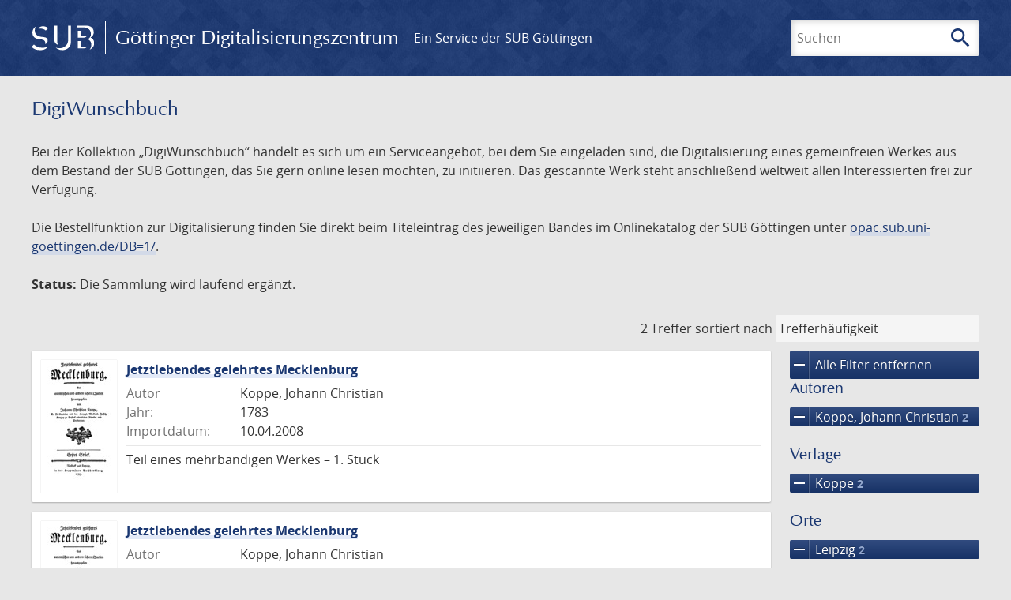

--- FILE ---
content_type: text/html; charset=UTF-8
request_url: https://gdz.sub.uni-goettingen.de/collection/digiwunschbuch?amp;filter%5B1%5D%5Bdc%5D=autobiographica&amp;filter%5B2%5D%5Bfacet_publisher%5D=Fischer&amp;filter%5B3%5D%5Bfacet_creator_personal%5D=Kovalevskaja,%20Sof%27ja%20Vasilevna&filter%5B0%5D%5Bfacet_publisher%5D=Koppe&filter%5B1%5D%5Bfacet_place_publish%5D=Leipzig&filter%5B2%5D%5Bfacet_creator_personal%5D=Koppe,%20Johann%20Christian&filter%5B3%5D%5Bdc%5D=digiwunschbuch&filter%5B4%5D%5Bdc%5D=varia
body_size: 4977
content:
<!DOCTYPE html>
<html class="root" lang="de">
<head>
    <meta charset="UTF-8"/>
<meta name="viewport" content="width=device-width, initial-scale=1">
<title>DigiWunschbuch - GDZ - Göttinger Digitalisierungszentrum</title>
<link rel="icon" type="image/x-icon" href="/favicon.ico"/>
<link rel="alternate" type="application/atom+xml" title="Atom-Feed" href="https://gdz.sub.uni-goettingen.de/feed/atom" />
<link rel="alternate" type="application/rss+xml" title="RSS-Feed" href="https://gdz.sub.uni-goettingen.de/feed/rss" />
<meta property="og:title" content="DigiWunschbuch - GDZ - Göttinger Digitalisierungszentrum" />
<meta property="og:type" content="website" />
            <link rel="stylesheet" href="/build/app.37fdcb1a.css">
    </head>
<body class="site">

<header class="header" data-role="header">
    <div class="header_inner">
        <div class="header_main" role="banner">
            <a class="header_logo" href="/">
                <img src="/images/sub-logo.svg" alt="SUB" title="Staats- und Universitätsbibliothek Göttingen">
                <span class="header_title -long">Göttinger Digitalisierungszentrum</span>
                <span class="header_title -short">GDZ</span>
            </a>
            <div class="header_secondary">
                <a href="https://www.sub.uni-goettingen.de">
                    Ein Service der SUB Göttingen
                </a>
            </div>
        </div>

        <ul class="header_nav">
                                    <li class="header_nav-item">
                <button class="header_search-toggle">
                    <i class="icon">search</i>
                    Suchen
                </button>
            </li>
        </ul>

        
<div class="search">
    <form name="search" method="get" action="/suche" class="search_form -visible" role="search">
    <input type="text" id="search_q" name="search[q]" required="required" class="search_input" size="32" placeholder="Suchen" />
    <button type="submit" class="search_submit" name="search_submit">
        <i class="icon">search</i>
        <span class="sr-only">Suchen</span>
    </button>
    <div class="search_popup">
        <div class="search_content -visible">
                            <ul class="search_list">
                            <li class="search_item"><input type="radio" id="search_searchScope_0" name="search[searchScope]" required="required" class="search_radio" value="all" /><label class="search_label required" for="search_searchScope_0">In allen Dokumenten</label></li>
            <li class="search_item"><input type="radio" id="search_searchScope_1" name="search[searchScope]" required="required" class="search_radio" value="digiwunschbuch" checked="checked" /><label class="search_label required" for="search_searchScope_1">In der Sammlung: DigiWunschbuch</label></li>
    
                </ul>
                <hr class="search_separator">
                        <p>Durchsuche</p>
            <ul class="search_list">
                        <li class="search_item"><input type="radio" id="search_searchType_0" name="search[searchType]" required="required" class="search_radio" value="metadata" checked="checked" /><label class="search_label required" for="search_searchType_0">Metadaten</label></li>
            <li class="search_item"><input type="radio" id="search_searchType_1" name="search[searchType]" required="required" class="search_radio" value="fulltext" /><label class="search_label required" for="search_searchType_1">Volltext</label></li>
            <li class="search_item"><input type="radio" id="search_searchType_2" name="search[searchType]" required="required" class="search_radio" value="default" /><label class="search_label required" for="search_searchType_2">Metadaten und Volltext</label></li>
    
            </ul>
            <p>
                <a href="/search/advanced/">Erweiterte Suche</a>
            </p>
            <button class="search_close" title="Schließen">
                <i class="icon">close</i>
                <span class="sr-only">Schließen</span>
            </button>
        </div>
    </div>
    <input type="hidden" id="search_collection" name="search[collection]" value="digiwunschbuch" />
    </form>
</div>

    </div>
</header>

<div class="site_wrap">
    <div class="content">
            
    <div class="collections_above">
        <header class="collections_header">
            <h1 class="collections_title">DigiWunschbuch</h1>
        </header>

                    <p>Bei der Kollektion „DigiWunschbuch“ handelt es sich um ein Serviceangebot, bei dem Sie eingeladen sind, die Digitalisierung eines gemeinfreien Werkes aus dem Bestand der SUB Göttingen, das Sie gern online lesen möchten, zu initiieren. Das gescannte Werk steht anschließend weltweit allen Interessierten frei zur Verfügung.</p>
<p>Die Bestellfunktion zur Digitalisierung finden Sie direkt beim Titeleintrag des jeweiligen Bandes im Onlinekatalog der SUB Göttingen unter <a href="https://opac.sub.uni-goettingen.de/DB=1/">opac.sub.uni-goettingen.de/DB=1/</a>.</p>
<p><strong>Status:</strong> Die Sammlung wird laufend ergänzt.</p>
            </div>
                    <div class="navigation -top">
    <div class="find_aside">
        <span class="find_count">2 Treffer</span>
        <span class="find_sort">
                
    <label for="sort">sortiert nach</label>
    <select class="find_sort-order" id="sort">
        <option value="score-desc" selected>Trefferhäufigkeit</option>
        <option value="bycreator-asc" >Autor aufsteigend</option>
        <option value="bycreator-desc" >Autor absteigend</option>
        <option value="year_publish-asc" >Jahr aufsteigend</option>
        <option value="year_publish-desc" >Jahr absteigend</option>
        <option value="date_indexed-asc" >Importdatum aufsteigend</option>
        <option value="date_indexed-desc" >Importdatum absteigend</option>
        <option value="bytitle-asc" >Titel aufsteigend</option>
        <option value="bytitle-desc" >Titel absteigend</option>
        <option value="date_modified-asc" >Änderungsdatum aufsteigend</option>
        <option value="date_modified-desc" >Änderungsdatum absteigend</option>
            </select>
</span>
    </div>
        

</div>

        <div class="result">

                            <section class="facets">
                    
<div class="facets_header">
    <button class="facets_toggle -show">Filter anzeigen</button>
    <button class="facets_toggle -hide hidden">Filter ausblenden</button>
</div>

<div class="facets_body">
                    <a class="facets_remove" href="/collection/digiwunschbuch?amp;filter%5B1%5D%5Bdc%5D=autobiographica&amp;amp;filter%5B2%5D%5Bfacet_publisher%5D=Fischer&amp;amp;filter%5B3%5D%5Bfacet_creator_personal%5D=Kovalevskaja,%20Sof%27ja%20Vasilevna">
            <i class="icon">remove</i>
            Alle Filter entfernen
        </a>
    
                                                                                                                                                            
        <article class="facet">
                        
            <h2>Autoren</h2>

            <ol class="facet_list">
                                                                                                                                        <li class="facet_item">
                                                                                                                                                                                                                                                                                                                                                                                                                                                                                                                                                                                                <a class="facet_link -remove" href="/collection/digiwunschbuch?amp;filter%5B1%5D%5Bdc%5D=autobiographica&amp;amp;filter%5B2%5D%5Bfacet_publisher%5D=Fischer&amp;amp;filter%5B3%5D%5Bfacet_creator_personal%5D=Kovalevskaja,%20Sof%27ja%20Vasilevna&amp;filter%5B0%5D%5Bfacet_publisher%5D=Koppe&amp;filter%5B1%5D%5Bfacet_place_publish%5D=Leipzig&amp;filter%5B2%5D%5Bdc%5D=digiwunschbuch&amp;filter%5B3%5D%5Bdc%5D=varia&amp;page=1" title="Filter entfernen: Autor ist „Koppe, Johann Christian“">
                                    <i class="icon">remove</i>
                                    Koppe, Johann Christian&nbsp;<span class="facet_count">2</span>
                                </a>
                            </li>
                                                                                                                                        </ol>

                            <button class="facet_list-toggle -expand">
                    <i class="icon">expand_more</i>
                    Mehr anzeigen
                </button>

                <button class="facet_list-toggle -collapse">
                    <i class="icon">expand_less</i>
                    Weniger anzeigen
                </button>
                    </article>
                                                                                                                                                                    
        <article class="facet">
                        
            <h2>Verlage</h2>

            <ol class="facet_list">
                                                                                                                                        <li class="facet_item">
                                                                                                                                                                                                                                                                                                                                                                                                                                                                                                                                                                                                <a class="facet_link -remove" href="/collection/digiwunschbuch?amp;filter%5B1%5D%5Bdc%5D=autobiographica&amp;amp;filter%5B2%5D%5Bfacet_publisher%5D=Fischer&amp;amp;filter%5B3%5D%5Bfacet_creator_personal%5D=Kovalevskaja,%20Sof%27ja%20Vasilevna&amp;filter%5B0%5D%5Bfacet_place_publish%5D=Leipzig&amp;filter%5B1%5D%5Bfacet_creator_personal%5D=Koppe,%20Johann%20Christian&amp;filter%5B2%5D%5Bdc%5D=digiwunschbuch&amp;filter%5B3%5D%5Bdc%5D=varia&amp;page=1" title="Filter entfernen: Verlag ist „Koppe“">
                                    <i class="icon">remove</i>
                                    Koppe&nbsp;<span class="facet_count">2</span>
                                </a>
                            </li>
                                                                                                                                        </ol>

                            <button class="facet_list-toggle -expand">
                    <i class="icon">expand_more</i>
                    Mehr anzeigen
                </button>

                <button class="facet_list-toggle -collapse">
                    <i class="icon">expand_less</i>
                    Weniger anzeigen
                </button>
                    </article>
                                                                                                                                                                    
        <article class="facet">
                        
            <h2>Orte</h2>

            <ol class="facet_list">
                                                                                                                                        <li class="facet_item">
                                                                                                                                                                                                                                                                                                                                                                                                                                                                                                                                                                                                <a class="facet_link -remove" href="/collection/digiwunschbuch?amp;filter%5B1%5D%5Bdc%5D=autobiographica&amp;amp;filter%5B2%5D%5Bfacet_publisher%5D=Fischer&amp;amp;filter%5B3%5D%5Bfacet_creator_personal%5D=Kovalevskaja,%20Sof%27ja%20Vasilevna&amp;filter%5B0%5D%5Bfacet_publisher%5D=Koppe&amp;filter%5B1%5D%5Bfacet_creator_personal%5D=Koppe,%20Johann%20Christian&amp;filter%5B2%5D%5Bdc%5D=digiwunschbuch&amp;filter%5B3%5D%5Bdc%5D=varia&amp;page=1" title="Filter entfernen: Ort ist „Leipzig“">
                                    <i class="icon">remove</i>
                                    Leipzig&nbsp;<span class="facet_count">2</span>
                                </a>
                            </li>
                                                                                                                                        </ol>

                            <button class="facet_list-toggle -expand">
                    <i class="icon">expand_more</i>
                    Mehr anzeigen
                </button>

                <button class="facet_list-toggle -collapse">
                    <i class="icon">expand_less</i>
                    Weniger anzeigen
                </button>
                    </article>
                                                                                                                                        
        <article class="facet">
                        
            <h2>Jahre</h2>

            <ol class="facet_list">
                                                                                                                                    </ol>

                                                            <div
                    class="facet_histogram"
                    data-years='[[1783,2]]'
                >
                </div>
                <form class="facet_year">
                    <input
                        type="number"
                        class="facet_year-input"
                        min="0"
                        max="9999"
                        placeholder="Jahr"
                        value=""
                    >
                    bis
                    <input
                        type="number"
                        class="facet_year-input"
                        min="0"
                        max="9999"
                        placeholder="Jahr"
                        value=""
                    >
                    <button type="submit" class="facet_year-submit">
                        <i class="icon">keyboard_arrow_right</i>
                        <span class="sr-only">Suche einschränken</span>
                    </button>
                </form>
                    </article>
                                                                                                                                                                                                
        <article class="facet">
                        
            <h2>Sammlungen</h2>

            <ol class="facet_list">
                                                                                                                                        <li class="facet_item">
                                                                                                                                                                                                                                                                                                                                                                                                                                                                                                                                                                                                <a class="facet_link -remove" href="/collection/digiwunschbuch?amp;filter%5B1%5D%5Bdc%5D=autobiographica&amp;amp;filter%5B2%5D%5Bfacet_publisher%5D=Fischer&amp;amp;filter%5B3%5D%5Bfacet_creator_personal%5D=Kovalevskaja,%20Sof%27ja%20Vasilevna&amp;filter%5B0%5D%5Bfacet_publisher%5D=Koppe&amp;filter%5B1%5D%5Bfacet_place_publish%5D=Leipzig&amp;filter%5B2%5D%5Bfacet_creator_personal%5D=Koppe,%20Johann%20Christian&amp;filter%5B3%5D%5Bdc%5D=varia&amp;page=1" title="Filter entfernen: Sammlung ist „DigiWunschbuch“">
                                    <i class="icon">remove</i>
                                    DigiWunschbuch&nbsp;<span class="facet_count">2</span>
                                </a>
                            </li>
                                                                                                <li class="facet_item">
                                                                                                                                                                                                                                                                                                                                                                                                                                                                                                                                                                                                <a class="facet_link -remove" href="/collection/digiwunschbuch?amp;filter%5B1%5D%5Bdc%5D=autobiographica&amp;amp;filter%5B2%5D%5Bfacet_publisher%5D=Fischer&amp;amp;filter%5B3%5D%5Bfacet_creator_personal%5D=Kovalevskaja,%20Sof%27ja%20Vasilevna&amp;filter%5B0%5D%5Bfacet_publisher%5D=Koppe&amp;filter%5B1%5D%5Bfacet_place_publish%5D=Leipzig&amp;filter%5B2%5D%5Bfacet_creator_personal%5D=Koppe,%20Johann%20Christian&amp;filter%5B3%5D%5Bdc%5D=digiwunschbuch&amp;page=1" title="Filter entfernen: Sammlung ist „Varia“">
                                    <i class="icon">remove</i>
                                    Varia&nbsp;<span class="facet_count">2</span>
                                </a>
                            </li>
                                                                                                                                                                                    </ol>

                            <button class="facet_list-toggle -expand">
                    <i class="icon">expand_more</i>
                    Mehr anzeigen
                </button>

                <button class="facet_list-toggle -collapse">
                    <i class="icon">expand_less</i>
                    Weniger anzeigen
                </button>
                    </article>
            </div>
                </section>
            
            <ol class="result_list" start="1">
                
                                        <li class="result_item">
    <article class="result_wrap">
        <div class="result_left">
                                                    
                            <a class="result_thumbnail" href="/id/PPN558662153?origin=/collection/digiwunschbuch?amp%253Bfilter%255B1%255D%255Bdc%255D%3Dautobiographica%26amp%253Bfilter%255B2%255D%255Bfacet_publisher%255D%3DFischer%26amp%253Bfilter%255B3%255D%255Bfacet_creator_personal%255D%3DKovalevskaja%252C%2520Sof%2527ja%2520Vasilevna%26filter%255B0%255D%255Bfacet_publisher%255D%3DKoppe%26filter%255B1%255D%255Bfacet_place_publish%255D%3DLeipzig%26filter%255B2%255D%255Bfacet_creator_personal%255D%3DKoppe%252C%2520Johann%2520Christian%26filter%255B3%255D%255Bdc%255D%3Ddigiwunschbuch%26filter%255B4%255D%255Bdc%255D%3Dvaria&amp;collection=digiwunschbuch">
                    <img src="https://images.sub.uni-goettingen.de/iiif/image/gdz:PPN558662153:00000001/full/96,/0/default.jpg" alt="">
                </a>
                    </div>

        <div class="result_metadata">
            <h2 class="result_title">
                <a class="result_link" title="Jetztlebendes gelehrtes Mecklenburg" href="/id/PPN558662153?origin=/collection/digiwunschbuch?amp%253Bfilter%255B1%255D%255Bdc%255D%3Dautobiographica%26amp%253Bfilter%255B2%255D%255Bfacet_publisher%255D%3DFischer%26amp%253Bfilter%255B3%255D%255Bfacet_creator_personal%255D%3DKovalevskaja%252C%2520Sof%2527ja%2520Vasilevna%26filter%255B0%255D%255Bfacet_publisher%255D%3DKoppe%26filter%255B1%255D%255Bfacet_place_publish%255D%3DLeipzig%26filter%255B2%255D%255Bfacet_creator_personal%255D%3DKoppe%252C%2520Johann%2520Christian%26filter%255B3%255D%255Bdc%255D%3Ddigiwunschbuch%26filter%255B4%255D%255Bdc%255D%3Dvaria&amp;collection=digiwunschbuch">Jetztlebendes gelehrtes Mecklenburg</a>
                <button class="result_title-toggle -expand">
                    <i class="icon">expand_more</i>
                    Ganzen Titel anzeigen
                </button>
                <button class="result_title-toggle -collapse">
                    <i class="icon">expand_less</i>
                    Titel verkleinern
                </button>
            </h2>

                        
            <dl class="result_info">
                                    <dt>Autor</dt>
                    <dd>
                                                    Koppe, Johann Christian                                            </dd>
                                                    <dt>Jahr:</dt>
                    <dd>
                        1783
                    </dd>
                
                <dt>Importdatum:</dt>
                <dd>
                    10.04.2008
                </dd>
            </dl>
                            <p class="result_footer">
                    Teil eines mehrbändigen Werkes &ndash;  1. Stück
                </p>
                    </div>
    </article>
</li>
                                        <li class="result_item">
    <article class="result_wrap">
        <div class="result_left">
                                                    
                            <a class="result_thumbnail" href="/id/PPN558662269?origin=/collection/digiwunschbuch?amp%253Bfilter%255B1%255D%255Bdc%255D%3Dautobiographica%26amp%253Bfilter%255B2%255D%255Bfacet_publisher%255D%3DFischer%26amp%253Bfilter%255B3%255D%255Bfacet_creator_personal%255D%3DKovalevskaja%252C%2520Sof%2527ja%2520Vasilevna%26filter%255B0%255D%255Bfacet_publisher%255D%3DKoppe%26filter%255B1%255D%255Bfacet_place_publish%255D%3DLeipzig%26filter%255B2%255D%255Bfacet_creator_personal%255D%3DKoppe%252C%2520Johann%2520Christian%26filter%255B3%255D%255Bdc%255D%3Ddigiwunschbuch%26filter%255B4%255D%255Bdc%255D%3Dvaria&amp;collection=digiwunschbuch">
                    <img src="https://images.sub.uni-goettingen.de/iiif/image/gdz:PPN558662269:00000001/full/96,/0/default.jpg" alt="">
                </a>
                    </div>

        <div class="result_metadata">
            <h2 class="result_title">
                <a class="result_link" title="Jetztlebendes gelehrtes Mecklenburg" href="/id/PPN558662269?origin=/collection/digiwunschbuch?amp%253Bfilter%255B1%255D%255Bdc%255D%3Dautobiographica%26amp%253Bfilter%255B2%255D%255Bfacet_publisher%255D%3DFischer%26amp%253Bfilter%255B3%255D%255Bfacet_creator_personal%255D%3DKovalevskaja%252C%2520Sof%2527ja%2520Vasilevna%26filter%255B0%255D%255Bfacet_publisher%255D%3DKoppe%26filter%255B1%255D%255Bfacet_place_publish%255D%3DLeipzig%26filter%255B2%255D%255Bfacet_creator_personal%255D%3DKoppe%252C%2520Johann%2520Christian%26filter%255B3%255D%255Bdc%255D%3Ddigiwunschbuch%26filter%255B4%255D%255Bdc%255D%3Dvaria&amp;collection=digiwunschbuch">Jetztlebendes gelehrtes Mecklenburg</a>
                <button class="result_title-toggle -expand">
                    <i class="icon">expand_more</i>
                    Ganzen Titel anzeigen
                </button>
                <button class="result_title-toggle -collapse">
                    <i class="icon">expand_less</i>
                    Titel verkleinern
                </button>
            </h2>

                        
            <dl class="result_info">
                                    <dt>Autor</dt>
                    <dd>
                                                    Koppe, Johann Christian                                            </dd>
                                                    <dt>Jahr:</dt>
                    <dd>
                        1783
                    </dd>
                
                <dt>Importdatum:</dt>
                <dd>
                    10.04.2008
                </dd>
            </dl>
                            <p class="result_footer">
                    Teil eines mehrbändigen Werkes &ndash;  2. Stück
                </p>
                    </div>
    </article>
</li>
                            </ol>
        </div>
        <div class="navigation -bottom">
            

        </div>
        </div>

    <div class="footer">
    <div class="footer_left">
        <ul>
            <li>
                <a href="/site/help">Hilfe zur Suche</a>
            </li>
            <li>
                <a href="/site/contact">Kontakt</a>
            </li>
            <li>
                <a href="/site/imprint">Impressum</a>
            </li>
            <li>
                <a href="/site/privacy">Datenschutz</a>
            </li>
        </ul>
    </div>
    <div class="footer_right">
        <ul>
            <li>
                <a href="/feedback/">Feedback</a>
            </li>
            <li>
                <a href="/feed/rss">RSS-Feed</a>
                <a class="link_mastodon" rel="me" href="https://openbiblio.social/@just_scanned">Mastodon</a>
            </li>
        </ul>
    </div>
</div>
</div>

<div class="colophon">
    <div class="colophon_inner">
        <div class="colophon_above">
            <h6>Just scanned</h6>
            <hx:include src="/_fragment?_hash=mBB0qNQ2%2BU8oUJgny7p2taBFPb0AFEMwv47qC7cJJXg%3D&amp;_path=_format%3Dhtml%26_locale%3Dde%26_controller%3DApp%255CController%255CDocumentController%253A%253AjustScanned"></hx:include>
        </div>
        <div class="colophon_links">
            <div class="colophon_column">
                <h6><a href="https://www.zvdd.de" rel="noreferrer" title="ZVDD - Zentrales Verzeichnis digitalisierter Drucke"
                    target="_blank" class="external-link-new-window">ZVDD - Zentrales Verzeichnis digitalisierter
                        Drucke</a></h6>
                <p class="colophon-copy">Ist Ihr gesuchtes Werk noch nicht in unserem digitalen Bestand? Dann probieren Sie es doch in unserem ZVDD Portal, das mehr als 1.600.000 bundesweit digitalisierte Werke nachweist.</p>
            </div>
            <div class="colophon_column">
                <h6><a href="https://www.sub.uni-goettingen.de/spenden-foerdern/digiwunschbuch/" rel="noreferrer" title="DigiWunschbuch" target="_blank"
                    class="external-link-new-window">DigiWunschbuch</a></h6>
                <p class="colophon-copy">Die Niedersächsische Staats- und Universitätsbibliothek Göttingen (SUB) bietet mit dem Service „DigiWunschbuch” die Möglichkeit, Patenschaften für die Digitalisierung von Büchern zu übernehmen.
                Übernehmen Sie die Patenschaft für die Digitalisierung Ihres Wunschbuches.</p>

            </div>
            <div class="colophon_column">
                <h6><a href="http://www.gutenbergdigital.de/" rel="noreferrer" title="Gutenberg Digital" target="_blank"
                    class="external-link-new-window">Gutenberg Digital</a></h6>
                <p class="colophon-copy">Besuchen Sie das Faksimile der Göttinger Gutenberg Bibel.</p>
            </div>
        </div>
    </div>

    <div class="colophon_top-link">
        <a title="Zurück zum Seitenanfang" href="#top">
            <i class="icon">keyboard_arrow_up</i>
            <span class="sr-only">Zurück zum Seitenanfang</span>
        </a>
    </div>
</div>

  <script src="/build/runtime.68cbd603.js"></script><script src="/build/app.6fd6ece5.js"></script>
<script src="//matomo.gwdg.de/matomo.js" type="text/javascript"></script>
<script type="text/javascript">
  try {
    var matomoTracker = Piwik.getTracker("//matomo.gwdg.de/matomo.php", 143);
    matomoTracker.enableLinkTracking();
    matomoTracker.setDomains(["gdz.sub.uni-goettingen.de", "gdz-srv1.sub.uni-goettingen.de", "resolver.sub.uni-goettingen.de"]);
    matomoTracker.trackGoal(1);
    matomoTracker.setDownloadClasses(["pdfdownload"]);
    matomoTracker.trackPageView();
  } catch (err) {
}
</script>
</body>
